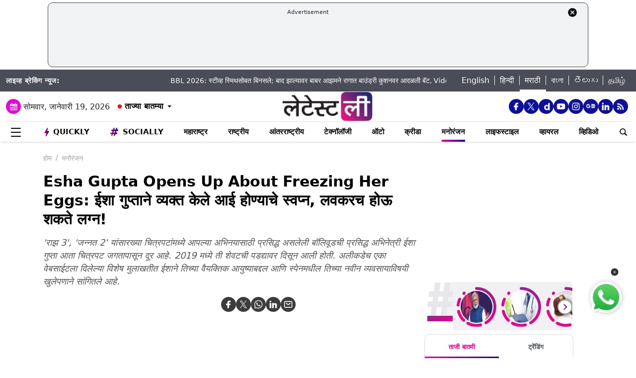

--- FILE ---
content_type: text/html; charset=utf-8
request_url: https://www.google.com/recaptcha/api2/aframe
body_size: 266
content:
<!DOCTYPE HTML><html><head><meta http-equiv="content-type" content="text/html; charset=UTF-8"></head><body><script nonce="Bj2xSA6CnBfC5i6jcIOKcg">/** Anti-fraud and anti-abuse applications only. See google.com/recaptcha */ try{var clients={'sodar':'https://pagead2.googlesyndication.com/pagead/sodar?'};window.addEventListener("message",function(a){try{if(a.source===window.parent){var b=JSON.parse(a.data);var c=clients[b['id']];if(c){var d=document.createElement('img');d.src=c+b['params']+'&rc='+(localStorage.getItem("rc::a")?sessionStorage.getItem("rc::b"):"");window.document.body.appendChild(d);sessionStorage.setItem("rc::e",parseInt(sessionStorage.getItem("rc::e")||0)+1);localStorage.setItem("rc::h",'1768817647927');}}}catch(b){}});window.parent.postMessage("_grecaptcha_ready", "*");}catch(b){}</script></body></html>

--- FILE ---
content_type: application/javascript; charset=utf-8
request_url: https://fundingchoicesmessages.google.com/f/AGSKWxWoK3SVPqDFU19o4Zb8374d7nbuxmqNvyHEhyz3XP0T81y_9RoY2Zdn0F6ZUMXe4bF7HqgPs5ZeJj27u34fMnxRmtEGKo6kPypNHGTWSFD-uNFDMjGTlU6-je5AB75niifDeRHfuvcGZPpCzS0Kddcz6QlW-OcTyUo0CxRhAFRzZjmmXvMHg0oAMec=/_/advph.&adurl=/inc/ad-/adreload./inline_ad.
body_size: -1292
content:
window['d4d942d1-f225-41fa-85d9-0d8223c8a04e'] = true;